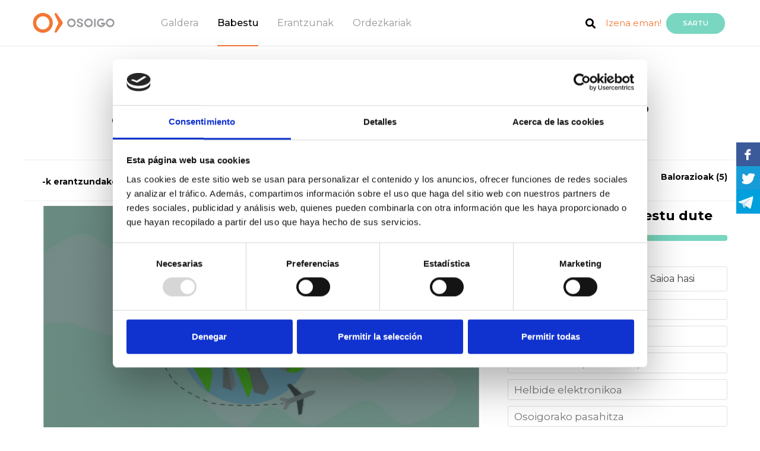

--- FILE ---
content_type: text/html; charset=UTF-8
request_url: https://www.osoigo.com/eu/airhopping-interrail-en-avion-gratuito-para-mas-jovenes.html?l=register
body_size: 14394
content:
<!doctype html>
<html lang="es">
    <head>        <meta charset="utf-8">
        <meta name="viewport" content="width=device-width, initial-scale=1, shrink-to-fit=no">
        <meta name="title" content="¿Interrail en avión gratuito para más jóvenes? - Osoigo.com">
        <meta name="description" content="Airhopping-k galdera hau egin du: ¿Interrail en avión gratuito para más jóvenes? Ezagutu galderaren jarraipena Osoigo.com-n.">
        <title>¿Interrail en avión gratuito para más jóvenes? - Osoigo.com</title>

        <link rel="icon" href="https://www.osoigo.com/html/osoigo30/favicon.ico">            <link href="https://fonts.googleapis.com/css?family=Montserrat:300,400,500,600,700" rel="stylesheet" type="text/css">
            <link href="https://fonts.googleapis.com/css?family=Open+Sans" rel="stylesheet">
            <link href='https://fonts.googleapis.com/css?family=Lato:300,400,700,800,900,300italic,400italic,700italic' rel='stylesheet' type='text/css'>                <link href="https://www.osoigo.com/html/osoigo30/assets/dist/externals.min.css?v=v4.2-3" rel="stylesheet" media="all">
                <link href="https://www.osoigo.com/html/osoigo30/assets/dist/styles.min.css?v=v4.2-3" rel="stylesheet" media="all">
    <style type="text/css">
        @media only screen and (max-width: 578px) {
            #switch_profile {
                display: none !important
            }

            #toTop {
                bottom: 60px;
            }
        }
    </style>        <script src="https://www.osoigo.com/html/osoigo30/assets/node_modules/jquery/dist/jquery.min.js"></script>
        <script src="https://www.osoigo.com/html/osoigo30/assets/node_modules/bootstrap/dist/js/bootstrap.bundle.min.js"></script>        <link rel="stylesheet" href="https://www.osoigo.com/html/osoigo30/assets/node_modules/@fortawesome/fontawesome-free/css/all.css">
    <!-- Facebook -->
    <meta property="fb:app_id" content="297903827038933">
    <meta property="og:type" content="article">    <meta property="og:title" content="Galdera babestu" />    <meta property="og:description" content="¿Interrail en avión gratuito para más jóvenes? - Osoigo.com" />
    <meta property="og:url" content="https://www.osoigo.com/eu/airhopping-interrail-en-avion-gratuito-para-mas-jovenes.html" />        <meta property="og:image" content="https://www.osoigo.com/script/thumb.php?photo=destinos2.jpg&amp;width=300&amp;height=300&amp;crop=0&amp;type=photo&amp;position=MM" />    <meta property="og:image:type" content="image/jpeg" />
    <meta property="og:image:width" content="300" />
    <meta property="og:image:height" content="300" />
    <meta property="og:site_name" content="Osoigo" />
    <!-- Twitter -->
    <meta name="twitter:card" content="summary">
    <meta name="twitter:site" content="@osoigocom">
    <meta name="twitter:title" content="¿Interrail en avión gratuito para más jóvenes? - Osoigo.com">
    <meta name="twitter:description" content="Tras la reciente publicación dentro de la iniciativa #DiscoverEU de las 1.364 plazas asignadas a jóvenes españoles para descubrir Europa de forma gratuita con un pase de interrail, desde Airhopping">        <meta name="twitter:image" content="https://www.osoigo.com/script/thumb.php?photo=destinos2.jpg&amp;width=300&amp;height=300&amp;crop=0&amp;type=photo&amp;position=MM">    </head>
    <body class=" apoya">
        <!-- Google Tag Manager (noscript) -->
        <noscript><iframe src="https://www.googletagmanager.com/ns.html?id=GTM-TF5W27Q"
        height="0" width="0" style="display:none;visibility:hidden"></iframe></noscript>
        <!-- End Google Tag Manager (noscript) --><header class="fixed-top border-bottom bgc0" role="banner">

        <div class="container-fluid">
            <div class="row justify-content-between">

                <div class="col-auto menubars navbar oculto">
                    <a href="#" id="menudesp">
                        <img src="https://www.osoigo.com/html/osoigo30/assets/img/menu_burger.svg">
                    </a>
                </div>

                <div class="col-auto col-lg-7">

                    <nav id="nav" class="navbar" role="navigation">
                        <a href="https://www.osoigo.com">
                            <figure>                                    <img src="https://www.osoigo.com/html/osoigo30/assets/img/osoigo.png" alt="Osoigo">                            </figure>
                        </a>
                        <ul class="menu nav">
                            <li class="nav-link"><a href="https://www.osoigo.com/eu/galdetu.html" class="c4">Galdera</a></li>
                            <li class="nav-link"><a href="https://www.osoigo.com/eu/bultzatu.html" class="c4 activo">Babestu</a></li>
                            <li class="nav-link"><a href="https://www.osoigo.com/eu/erantzunak.html" class="c4">Erantzunak</a></li>
                            <li class="nav-link"><a href="https://www.osoigo.com/eu/entzuten-zaituzte.html" class="c4">Ordezkariak</a></li>
                        </ul>
                    </nav>
                </div>
                
                <div id="menaux" class="col-auto col-lg-4 navbar">
                    <ul class="nav float-right align-items-center">                        <li class="nav-link ma3">
                            <a href="https://www.osoigo.com/eu/bilatu.html"><span class="fa fa-search c0 fs18">&nbsp;</span></a>
                        </li>
                        <li class="nav-link ma4">
                            <a href="https://www.osoigo.com/eu/izeneman.html" class="c6">Izena eman!</a>
                        </li>
                        <li class="nav-link ma5">
                            <a href="https://www.osoigo.com/eu/sartu.html" rel="nofollow" class="btn btn-info br1 bgc1 c1 fs12 fw600 text-uppercase">Sartu</a>
                        </li>
                        <li class="nav-link ma7 miosoigo-head">
                            <a href="https://www.osoigo.com/eu/nireosoigo.html">
                                <i class="fas fa-map-marker-alt"></i>                                    
                            </a>
                            <span class="rectangle d-none"></span>
                        </li>
                        <li class="nav-link ma6 logged">
                            <a href="https://www.osoigo.com/eu/panela.html" class="">
                                <img src="https://www.osoigo.com/html/osoigo30/assets/img/ic_usuario.png">
                                <span class="badge badge-light">0</span>
                            </a>
                        </li>
                        <li class="ma8 ml-2 menLang">
                            <a href="#" class="dropdown-toggle" id="langDropdown" data-toggle="dropdown" aria-haspopup="true" aria-expanded="false">eu
                            </a>
                            <div class="dropdown-menu" aria-labelledby="langDropdown">                                    <a href="https://www.osoigo.com/es/airhopping-interrail-en-avion-gratuito-para-mas-jovenes.html" class="dropdown-item">Castellano
                                    </a>                                    <a href="https://www.osoigo.com/eu/airhopping-interrail-en-avion-gratuito-para-mas-jovenes.html" class="dropdown-itemactive">Euskara
                                    </a>                            </div>
                        </li>
                    </ul>
                </div>

            </div>

            <div id="menures" class="bgc0 border-top oculto">

                <a href="#" class="close" id="menudespres"><i class="fas fa-times"></i></a>

                <div class="mrsup py-5 pl-3 bg-grey">

                    <div class="container-fluid">

                        <ul class="mrp nav flex-column">
                            <li class="nav-item my-1">
                                <a href="https://www.osoigo.com/eu/bultzatu/galderak.html" class="d-inline-block fs24 fw600 c2">Galderak</a>
                            </li>
                            <li class="nav-item my-1">
                                <a href="https://www.osoigo.com/eu/erantzunak.html" class="d-inline-block fs24 fw600 c2">Erantzunak</a>
                            </li>
                            <li class="nav-item my-1">
                                <a href="https://www.osoigo.com/eu/bultzatu/debates.html" class="d-inline-block fs24 fw600 c2">Agoral</a> <sup class="px-2 br2 bgc2 ttc fs10 c1">Zuzenean</sup>
                            </li>
                            <li class="nav-item my-1">
                                <a href="https://www.osoigo.com/eu/bultzatu/inkestak.html" class="d-inline-block fs24 fw600 c2">Inkestak</a>
                            </li>
                        </ul>

                    </div>

                </div>

                <div class="container-fluid">
                    <div class="titsub pt-5 pb-3 pl-5 mb-2">
                        <p class="m-0 text-uppercase fw300 fs14">Entzuten dizute</p>
                    </div>
                </div>

                <div class="border-bottom">
                    <div class="container-fluid">
                        <div class="tee row align-items-center justify-content-between ml-2 pl-4">
                            <p class="col-auto m-0 align-items-center"><img src="https://www.osoigo.com/html/osoigo30/assets/img/ic_politicos.png" class="mr-2 py-2" alt="Pol&iacute;ticos"> <a href="https://www.osoigo.com/eu/entzuten-zaituzte/politikariak.html" class="fs18 fw600 c0">Politikariak</a> </p>
                            <p class="col-auto m-0 fs10 fw500 c3 mr-3">(456)</p>
                        </div>
                    </div>
                </div>

                <div class="pb-2">
                    <div class="container-fluid">
                        <div class="tee row align-items-center justify-content-between ml-2 pl-4">
                            <p class="col-auto m-0"><img src="https://www.osoigo.com/html/osoigo30/assets/img/ic_asociaciones.png" class="mr-2 py-2" alt="Asociaciones"> <a href="https://www.osoigo.com/eu/entzuten-zaituzte/elkartek.html" class="fs18 fw600 c0">Asoziazioak</a> </p>
                            <p class="col-auto m-0 fs10 fw500 c3 mr-3">(2226)</p>
                        </div>
                    </div>
                </div>

                <div class="botonera row align-items-end">
                    <div class="btn1 col p-0">
                        <a href="https://www.osoigo.com/eu/galdetu.html" class="d-block py-4 bgc2 c1 fs14 text-uppercase text-center tdn" >Bidali zure galdera!</a>
                    </div>
                    <div class="btn2 col p-0">
                        <a href="https://www.osoigo.com/eu/bultzatu.html" class="d-block py-4 bgc1 c1 fs14 text-uppercase text-center tdn">Babestu</a>
                    </div>
                </div>

                <div class="participa">
                    <div class="container-fluid">
                        <div class="titsub pt-5 pb-3 pl-5 mb-2">
                            <p class="m-0 text-uppercase fw300 fs14">¡PARTICIPA!</p>
                        </div>
                    </div>

                    <div class="mrsup pt-2 pl-3 bg-grey">

                        <div class="container-fluid">
                            <ul class="mrp nav flex-column">
                                <li class="nav-item my-1">
                                    <a href="https://www.osoigo.com/eu/sartu.html" class="d-inline-block fs24 fw600 c2">Saioa hasi</a>
                                </li>
                                <li class="nav-item my-1">
                                    <a href="https://www.osoigo.com/eu/izeneman.html" class="d-inline-block fs24 fw600 c2">Crear cuenta</a>
                                </li>
                            </ul>
                        </div>
                    </div>
                </div>

            </div>

            <div id="menucomp" class="oculto">

                <div class="container-fluid">

                    <div class="row align-items-center justify-content-between">

                        <ul class="mcp nav col-auto flex-column pl-4">
                            <li class="nav-item mb-4">
                                <a href="#" class="d-block fw600 fs14 c2 align-items-center twitter" target="_blank"><span class="fab fa-twitter d-inline-block br4 fs32 bgc10 c1">&nbsp;</span> <span class="d-inline-block pl-2">Twitter</span></a>
                            </li>
                            <li class="nav-item mb-4">
                                <a href="#" class="d-block fw600 fs14 c2 align-items-center facebook" target="_blank"><span class="fab fa-facebook-square d-inline-block br4 fs32 bgc11 c1">&nbsp;</span> <span class="d-inline-block pl-2">Facebook</span></a>
                            </li>
                            <li class="nav-item mb-4">
                                <a href="#" class="d-block fw600 fs14 c2 align-items-center whatsapp" target="_blank"><span class="fab fa-whatsapp d-inline-block br4 fs32 bgc13 c1">&nbsp;</span> <span class="d-inline-block pl-2">Whatsapp</span></a>
                            </li>
                            <li class="nav-item">
                                <a href="#" class="d-block fw600 fs14 c2 align-items-center telegram" target="_blank"><span class="fab fa-telegram-plane d-inline-block br4 fs32 bgc10 c1">&nbsp;</span> <span class="d-inline-block pl-2">Telegram</span></a>
                            </li>
                        </ul>

                        <p class="mcbc col-auto fs14"><a href="#" id="menucompc"><span class="fa fa-times d-inline-block br3 fs21 bgc2 c1">&nbsp;</span></a></p>

                    </div>

                </div>

            </div>

            <div id="menlogged" class="desplegable_out desplegable_out_politikoa">
                <div class="desplegable">

                    <a href="#" class="fila mperfil">
                        <p class="title">Profila ikusi</p>
                        <i class="far fa-user"></i>
                        <div class="clearfix"></div>
                    </a>

                    <a href="https://www.osoigo.com/eu/panela.html" class="fila mpanel">
                        <p class="title">Kontrol panela</p>
                        <i class="fas fa-cogs"></i>
                        <div class="clearfix"></div>
                    </a>

                    <a href="https://www.osoigo.com/eu/nireosoigo.html" class="fila mmiosoigo">
                        <p class="title">Nire Osoigo</p>
                        <i class="fas fa-map-marker-alt"></i>
                        <div class="clearfix"></div>
                    </a>

                    <a href="https://www.osoigo.com/eu/amaitusaioa.html" class="fila mlogout">
                        <p class="title">Saioa itxi</p>
                        <i class="fas fa-sign-out-alt"></i>
                        <div class="clearfix"></div>
                    </a>

                </div>
                <div class="cierre"></div>
            </div>

            <div id="menpanel">
                <a href="#" class="close"><i class="fas fa-times"></i></a>
                <div class="py-4 px-4 primary">
                    <nav>
                        <a href="https://www.osoigo.com/eu/panela.html" class="">Actividad</a>
                        <a href="https://www.osoigo.com/eu/panela.html?section=mi-perfil" class="">Mi Perfil</a>
                        <a href="https://www.osoigo.com/eu/panela.html?section=questions" class="">Galderak</a>
                        <a href="https://www.osoigo.com/eu/panela.html?section=my-answers" class="">Mis respuestas</a>
                        <a href="https://www.osoigo.com/eu/panela.html?section=valorations" class="">Balorazioak</a>
                        <a href="https://www.osoigo.com/eu/panela.html?section=surveys" class="">Inkestak</a>
                    </nav>
                </div>
                <div class="py-3 px-4 secondary">
                    <span class="text-uppercase d-block mb-2 ml-2">Mi perfil</span><nav class="edit-menu">
    <a href="https://www.osoigo.com/eu/panela.html?section=mi-perfil&edit=personal" data-target="personal" class=" p-2 d-block">
        <i class="far fa-user"></i>Datu pertsonalak            <i class="fas fa-angle-right d-none d-md-block"></i>
            <i class="far fa-edit d-block d-md-none"></i>    </a>
    <a href="https://www.osoigo.com/eu/panela.html?section=mi-perfil&edit=access" data-target="access" class=" p-2 d-block">
        <i class="fas fa-lock"></i>Datos Acceso            <i class="far fa-edit"></i>    </a>
    <a href="https://www.osoigo.com/eu/panela.html?section=mi-perfil&edit=notifications" data-target="notifications" class=" p-2 d-block">
        <i class="fas fa-bullhorn"></i>Jakinarazpenak            <i class="far fa-edit"></i>    </a>
    <a href="https://www.osoigo.com/eu/panela.html?section=mi-perfil&edit=export" data-target="personal" class=" p-2 d-block">
        <i class="fas fa-cloud-download-alt"></i>Datuak esportatu            <i class="far fa-edit"></i>    </a>
    <a href="https://www.osoigo.com/eu/panela.html?section=mi-perfil&edit=lang" data-target="personal" class=" p-2 d-block">
        <i class="far fa-flag"></i>Hizkuntza            <i class="far fa-edit"></i>    </a>    <a href="https://www.osoigo.com/eu/panela.html?section=mi-perfil&edit=delete" data-target="personal" class=" p-2 d-block">
        <i class="fas fa-user-times"></i>Kontua ezabatu    </a>
</nav>
                </div>
                <a href="https://www.osoigo.com/eu/amaitusaioa.html" class="btn btn-logout w-100 d-block text-center text-uppercase py-3 px-0">Saioa itxi</a>
            </div>
        </div>

</header>

        <main role="main"><div class="alert alert-info p3 m-0 m-md-3" id="telephoneVerificationNew" style="display: none;">
    <p><strong>Introduzca un teléfono</strong></p>
    <p>Por favor, introduce tu teléfono para verificar que todos tus datos son correctos mediante <a href="https://www.osoigo.com/eu/telephoneVerification?a=change" rel="nofollow">este enlace</a></p>
</div>
<div class="alert alert-info p3 m-0 m-md-3" id="telephoneVerificationCheck" style="display: none;">
    <p><strong>Verifique el teléfono</strong></p>
    <p>Por favor, verifique su teléfono visitando <a href="https://www.osoigo.com/eu/telephoneVerification?a=start" rel="nofollow">este enlace</a></p>
</div><div class="alert alert-info p3 m-0 m-md-3" id="emailVerificationCheck" style="display: none;">
    <p><strong>Verifique su correo electrónico</strong></p>
    <p>Por favor, verifique su correo electrónico visitando <a href="https://www.osoigo.com/eu/emailVerification" rel="nofollow">este enlace</a></p>
</div>
<div id="message" class="container-fluid" style="display: none;">
    <div class="row">
        <div class="col-12">
            <div class="alert rounded mt-3 mx-3" role="alert">
                <p></p>
                <p></p>
            </div>
        </div>
    </div>
</div>

    <section id="question" data-question-id="22286">
        <div class="container-fluid">
            <div class="row mt-md-4 mb-md-5">
                <div class="col-12 text-center">                    <h2>Pregunta para&nbsp;Europarlamento                    </h2>                    <h1>¿Interrail en avión gratuito para más jóvenes?</h1>
                </div>
            </div>

            <div id="notifications-bar" class="row mb-2 mb-mt-4">                    <div id="answers-bar" class="col-12 col-md-6 text-center text-md-left py-3">                                    <div class="party-politicians clearfix pl-3">
                                        <span class="d-block float-left mt-1 mr-3">-k erantzundakoa</span>                                <div class="politician" style="background-image: url('https://www.osoigo.com/script/thumb.php?photo=Maite.jpg&amp;width=40&amp;height=40&amp;crop=0&amp;type=photo&amp;position=MM')" data-toggle="tooltip" data-placement="top" title="Maite Pagazaurtundúa">
                                    <a href="https://www.osoigo.com/eu/maite-pagazaurtundua-interrail-en-avion-gratuito-para-mas-jovenes.html">&nbsp;</a>
                                </div>                                <div class="politician" style="background-image: url('https://www.osoigo.com/script/thumb.php?photo=izaskun bilbao.jpeg&amp;width=40&amp;height=40&amp;crop=0&amp;type=photo&amp;position=MM')" data-toggle="tooltip" data-placement="top" title="Izaskun Bilbao">
                                    <a href="https://www.osoigo.com/eu/izaskun-bilbao-interrail-en-avion-gratuito-para-mas-jovenes.html">&nbsp;</a>
                                </div>                                <div class="politician" style="background-image: url('https://www.osoigo.com/script/thumb.php?photo=Sin título-2.jpg&amp;width=40&amp;height=40&amp;crop=0&amp;type=photo&amp;position=MM')" data-toggle="tooltip" data-placement="top" title="Xabier Benito Ziluaga">
                                    <a href="https://www.osoigo.com/eu/xabier-benito-ziluaga-interrail-en-avion-gratuito-para-mas-jovenes.html">&nbsp;</a>
                                </div>                                </div>                    </div>                <div id="comments-bar" class="col-12 col-md-6 text-center text-md-right py-3">
                    <a href="#comments" class="view-valorations">
                        <span class="hot">
                            <img src="https://www.osoigo.com/html/osoigo30/assets/img/flame.svg" class="mr-2">Oso baloratua                        </span>
                        <span class="normal">Balorazioak                        </span>
                        <span class="count">(X)</span>
                    </a>
                    <a href="#comments" class="btn valorar px-4 bgc1 c1 fs14 text-uppercase ml-2">Baloratu                    </a>
                </div>
            </div>

            <div class="row">
                <div class="col-12 col-md-8">                    <div id="pushes-top" class="d-block d-md-none mb-3"><span>1194 pertsonak babestu dute</span>                        <div class="py-3 pushes-progress">
                            <div class="progress mb-2">
                                <div class="progress-bar" role="progressbar" style="width:100%" aria-valuenow="50" aria-valuemin="0" aria-valuemax="100"></div>
                            </div><span>1194 </span> Babes                        </div>
                        <div class="loading text-center pt-5">
                            <i class="fa fa-spinner fa-pulse fa-3x fa-fw"></i>
                        </div>
                    </div>                        <img src="https://www.osoigo.com/script/thumb.php?photo=destinos2.jpg&amp;width=300&amp;height=300&amp;crop=0&amp;type=photo&amp;position=MM" class="d-none" />
                        <img src="https://www.osoigo.com/script/thumb.php?photo=destinos2.jpg&amp;width=800&amp;height=400&amp;crop=0&amp;type=photo&amp;position=MM" class="img-fluid" />
                    <div class="for my-4">                        <a href="https://www.osoigo.com/eu/erakundeak/airhopping.html"><img src="https://www.osoigo.com/script/thumb.php?photo=Airhopping_main_square_iso.png&width=50&height=50&crop=1&type=photo&position=MM" class="" alt="Airhopping" width="100%">
                        </a>Pregunta de&nbsp;<a href="https://www.osoigo.com/eu/erakundeak/airhopping.html"><strong>Airhopping</strong></a>                    </div>
                    <div class="clearfix"></div>
                    
                    <hr>

                    <div class="explanation"><p>Tras la reciente publicación dentro de la iniciativa #DiscoverEU de las 1.364 plazas asignadas a jóvenes españoles para descubrir Europa de forma gratuita con un pase de interrail, desde Airhopping tenemos un reto para la Comisión Europea.</p>

<p>Habéis recibido más de&nbsp;<strong>11.000 solicitudes</strong>&nbsp;de jóvenes de nuestro país, y ahora,&nbsp;<strong>la inmensa mayoría se ha quedado sin su pase</strong>. Cuando en realidad, esta experiencia podrían haberla obtenido muchos más sin necesidad de aumentar el presupuesto.</p>

<p>El presupuesto actual destinado a esta iniciativa permitirá este verano viajar a 1.364 jóvenes de 18 años en España.<strong>&nbsp;La situación nos parece indignante</strong>. Con Airhopping las cosas serían muy distintas. Si se hubiese realizado un estudio de todas las opciones posibles de ejecución de la iniciativa, teniendo en cuenta otros tipos de transporte además del típico interrail, se habría llegado a una conclusión clara: el método más económico y más cómodo para estos viajes por Europa sería el avión, y la herramienta para encontrar y conseguir las rutas más económicas es Airhopping.</p>

<p>De este modo,&nbsp;<strong>con el presupuesto actual de 255 euros por persona se conseguiría llevar de viaje no a 1 sino a 2 jóvenes europeos</strong>, duplicando de forma sencilla el número de personas beneficiadas por esta iniciativa, permitiendo que muchos más jóvenes puedan descubrir la cultura europea de nuestro continente. Además, en vistas a la ampliación de presupuesto programada por la Comisión Europea, el número total de viajeros podría verse incrementado aún más. Y todo ello&nbsp;<strong>eliminando los costes extra&nbsp;</strong>que el viajero de interrail debe asumir y no cubre esta iniciativa, como reservas de trenes.</p>

<p><strong>Desde Airhopping nos comprometemos a conseguir que, manteniendo este presupuesto, sean el doble los jóvenes que puedan disfrutar la experiencia</strong>. Y si no lo conseguimos, regalaremos directamente los pases que no queden cubiertos hasta duplicar los viajeros.</p>

<p>&nbsp;</p>

<p>Lo dejamos en vuestras manos.</p>

<p>&nbsp;</p>

<p>Atentamente,</p>

<p>Airhopping</p>

                    </div>
                </div>
                <div class="col-12 col-md-4">
                    <div id="pushes" class="d-none d-md-block"><span>1194 pertsonak babestu dute</span>                        <div class="py-3 pushes-progress">
                            <div class="progress mb-2">
                                <div class="progress-bar" role="progressbar" style="width:100%" aria-valuenow="50" aria-valuemin="0" aria-valuemax="100"></div>
                            </div><span>1194 </span> Babes                        </div>
                    </div>
                    <div id="push"><div id="caja-apoyar"class="ajax">        <div id="pushed">            <a href="https://www.facebook.com/sharer.php?u=https%3A%2F%2Fwww.osoigo.com%2Feu%2Ft%2Fq%2F22286" target="blank" class="btn btn-share facebook rad-3 w-100">
                <i class="fab fa-facebook-f"></i>
                &nbsp;Facebook-en partekatu            </a>        </div> 
        <div id="unpushed-logged">
            <a href="https://www.osoigo.com/push?q=22286" class="btn btn-apoyar facebook rad-3 w-100">BABESTU</a>
            <div id="facebookShare" class="compartir-1"style="display:none";> 
                <input type="checkbox" name="facebook" id="facebook1" value="1"> 
                <label for="facebook1"><i class="fab fa-facebook-square"></i>&nbsp;Babesa Facebooken saretu</label>
            </div> 
        </div> 
        <div id="unpushed-unlogged">
            <div class="container-fluid mb-2 iniciar">
                <div class="row">
                    <a href="https://www.osoigo.com/eu/airhopping-interrail-en-avion-gratuito-para-mas-jovenes.html?l=register" class="iniciar_sesion nuevo col-6 selected">Profil berria</a>
                    <a href="https://www.osoigo.com/eu/airhopping-interrail-en-avion-gratuito-para-mas-jovenes.html?l=login"class="iniciar_sesion inic col-6">Saioa hasi</a>
                </div>
            </div>

            <form id="push_register" action="https://www.osoigo.com/push?q=22286" method="post">

                <input type="text" name="first_name" id="first_name" placeholder="Izena" required="">
                <input type="text" name="last_name" id="last_name" placeholder="Abizena" required="">                    <input type="text" name="postal_code" id="postal_code" placeholder="Posta-kodea (09001 adb)" pattern="[0-9]{5}" data-inputmask="'mask' : 'º{5}'" required="">                <input type="email" name="email" id="email" placeholder="Helbide elektronikoa" pattern="[a-z0-9._%+-]+@[a-z0-9.-]+\.[a-z]{2,4}$" required="">
                <input type="password" name="password" id="password" placeholder="Osoigorako pasahitza" required="">
                <div class="conditions border border-left-0 border-right-0 my-2 py-2" data-privacy-id="1">
                </div>

                <input type="hidden" name="redirect" id="redirect" value="">
                <button type="submit" class="btn btn-apoyar boton_login btn_registro w-100">Izen eman eta Babestu</button>
            </form>

            <form id="push_login" action="https://www.osoigo.com/eu/sartu.html" method="post"style="display:none;">
                <input type="email" name="email" id="email" placeholder="@e-mail" required="">
                <input type="password" name="password" id="password" placeholder="pasahitza" required="">

                <div class="conditions" data-privacy-id="1">
                    <a href="https://www.osoigo.com/eu/berreskuratu-pasahitza.html">Nire pasahitza ahaztu dut</a>
                </div>

                <input type="hidden" name="q" id="q" value="22286">
                <input type="hidden" name="redirect" id="redirect" value="https://www.osoigo.com/push?q=22286">
                <input type="submit" class="btn btn-apoyar boton_login btn_logear w-100" value="Sartu eta Babestu">
            </form>
        </div></div>

<!-- APOYAR EN MOVIL, BOTON y POP-UP -->

<div class="pop-back pop-action">
    <div class="pop-front">
        <a href="#" class="close-pop"><i class="fas fa-times" aria-hidden="true"></i></a>
    </div>
</div>

<div class="apoyar-en-movil ajax">            <a href="whatsapp://send?text=%C2%BFInterrail%20en%20avi%C3%B3n%20gratuito%20para%20m%C3%A1s%20j%C3%B3venes%3F+https%3A%2F%2Fwww.osoigo.com%2Feu%2Ft%2Fq%2F22286" data-action="share/whatsapp/share" class="btn btn-share whatsapp rad-3 w-100" id="pushed-mobile"style="display:none">
                <i class="fab fa-whatsapp"></i>
                &nbsp;Whatsapp-en partekatu            </a> 
        <a href="https://www.osoigo.com/push?q=22286" class="btn btn-apoyar logged w-100" id="unpushed-logged-mobile"style="display:none">BABESTU</a>        <a href="#" class="btn btn-apoyar no-logged w-100" id="unpushed-unlogged-mobile">BABESTU</a>    <div class="loading text-center pt-5">
        <i class="fa fa-spinner fa-pulse fa-3x fa-fw"></i>
    </div>
</div>

<script type="text/javascript">
    $(document).ready(function(){
        $('.btn-apoyar.facebook').click(function(event){
            if ($('input[name=facebook]').is(':checked')) {
                $(this).attr('href', $(this).attr('href') + "&facebook=1");
            }
        })
    });
</script>
                    </div>
                    <div class="loading w-100 h-100 text-center pt-5">
                        <i class="fa fa-spinner fa-pulse fa-3x fa-fw"></i>
                    </div>
                </div>
            </div>                <div id="respuestas" class="pt-3">
                    <h3>Politikarien erantzunak</h3>
                    <div class="bloque row mt-4"><div class=" col-sm-4 mb-4 answer-block" data-answer-id="22289" id="answer22289">

    <div class="item border rounded">
        <div class="itemsup">
            <p class="cabitem m-0 p-3">
                <img src="https://www.osoigo.com/script/thumb.php?photo=Maite.jpg&width=60&height=60&crop=1&type=photo&position=TM" class="mx-2 rounded-circle align-middle" alt="Maite Pagazaurtundúa"> 
                <span class="fa fa-comillas rounded-circle bgc2 c1 fs24">&nbsp;</span>                <a href="https://www.osoigo.com/eu/p/maite-pagazaurtundua.html" class="fw500 fs14 c0 tdu">De&nbsp;Maite Pagazaurtundúa</a> 
            </p>
            <h3 class="m-0 pb-2 px-3 fs18 c0"><a href="https://www.osoigo.com/eu/maite-pagazaurtundua-interrail-en-avion-gratuito-para-mas-jovenes.html" class="c0">Interrail como manera de conocer el proyecto europeo</a></h3>            <p class="mb-0 px-3 pb-2 c4 fs12 fw500">A&nbsp;<a href="https://www.osoigo.com/eu/erakundeak/airhopping.html" class="underl c4 tdu">Airhopping</a></a></p>
        </div>
        <p class="infopreg pt-3 px-3 border-top fs12 c3 clearfix">
            <span class="fecha float-right"><span class="fa fa-calendar-o fs21 c6">&nbsp;</span> <span class="fw600">2018 Uzt. 06</span></span>            <span class="float-left"><span class="fw600">1194</span> babes</span>
        </p>
        <p class="itembtns mt-3 px-3 clearfix">            <a href="#" class="compartir float-left btn border rounded fs11 c4 text-uppercase" data-url="https://www.osoigo.com/eu/t/q/22289" data-text="Interrail%20como%20manera%20de%20conocer%20el%20proyecto%20europeo" rel="nofollow"><span class="fa fa-share-alt fs21">&nbsp;</span>Partekatu</a>
            <a href="https://www.osoigo.com/eu/maite-pagazaurtundua-interrail-en-avion-gratuito-para-mas-jovenes.html" class="valorar float-right btn px-4 bgc1 c1 fs14 text-uppercase">Baloratu</a>
        </p>
    </div>

</div>
<div class=" col-sm-4 mb-4 answer-block" data-answer-id="22287" id="answer22287">

    <div class="item border rounded">
        <div class="itemsup">
            <p class="cabitem m-0 p-3">
                <img src="https://www.osoigo.com/script/thumb.php?photo=izaskun bilbao.jpeg&width=60&height=60&crop=1&type=photo&position=TM" class="mx-2 rounded-circle align-middle" alt="Izaskun Bilbao"> 
                <span class="fa fa-comillas rounded-circle bgc2 c1 fs24">&nbsp;</span>                <a href="https://www.osoigo.com/eu/p/izaskun-bilbao.html" class="fw500 fs14 c0 tdu">De&nbsp;Izaskun Bilbao</a> 
            </p>
            <h3 class="m-0 pb-2 px-3 fs18 c0"><a href="https://www.osoigo.com/eu/izaskun-bilbao-interrail-en-avion-gratuito-para-mas-jovenes.html" class="c0">INTERESANTE, PARA PENSAR</a></h3>            <p class="mb-0 px-3 pb-2 c4 fs12 fw500">A&nbsp;<a href="https://www.osoigo.com/eu/erakundeak/airhopping.html" class="underl c4 tdu">Airhopping</a></a></p>
        </div>
        <p class="infopreg pt-3 px-3 border-top fs12 c3 clearfix">
            <span class="fecha float-right"><span class="fa fa-calendar-o fs21 c6">&nbsp;</span> <span class="fw600">2018 Uzt. 13</span></span>            <span class="float-left"><span class="fw600">1194</span> babes</span>
        </p>
        <p class="itembtns mt-3 px-3 clearfix">            <a href="#" class="compartir float-left btn border rounded fs11 c4 text-uppercase" data-url="https://www.osoigo.com/eu/t/q/22287" data-text="INTERESANTE%2C%20PARA%20PENSAR" rel="nofollow"><span class="fa fa-share-alt fs21">&nbsp;</span>Partekatu</a>
            <a href="https://www.osoigo.com/eu/izaskun-bilbao-interrail-en-avion-gratuito-para-mas-jovenes.html" class="valorar float-right btn px-4 bgc1 c1 fs14 text-uppercase">Baloratu</a>
        </p>
    </div>

</div>
<div class=" col-sm-4 mb-4 answer-block" data-answer-id="22291" id="answer22291">

    <div class="item border rounded">
        <div class="itemsup">
            <p class="cabitem m-0 p-3">
                <img src="https://www.osoigo.com/script/thumb.php?photo=Sin título-2.jpg&width=60&height=60&crop=1&type=photo&position=TM" class="mx-2 rounded-circle align-middle" alt="Xabier Benito Ziluaga"> 
                <span class="fa fa-comillas rounded-circle bgc2 c1 fs24">&nbsp;</span>                <a href="https://www.osoigo.com/eu/p/xabier-benito-ziluaga.html" class="fw500 fs14 c0 tdu">De&nbsp;Xabier Benito Ziluaga</a> 
            </p>
            <h3 class="m-0 pb-2 px-3 fs18 c0"><a href="https://www.osoigo.com/eu/xabier-benito-ziluaga-interrail-en-avion-gratuito-para-mas-jovenes.html" class="c0">En un contexto de crisis climática no podemos olvidar que el transporte aéreo es uno de los sectores más contaminantes</a></h3>            <p class="mb-0 px-3 pb-2 c4 fs12 fw500">A&nbsp;<a href="https://www.osoigo.com/eu/erakundeak/airhopping.html" class="underl c4 tdu">Airhopping</a></a></p>
        </div>
        <p class="infopreg pt-3 px-3 border-top fs12 c3 clearfix">
            <span class="fecha float-right"><span class="fa fa-calendar-o fs21 c6">&nbsp;</span> <span class="fw600">2020 Mar. 11</span></span>            <span class="float-left"><span class="fw600">1194</span> babes</span>
        </p>
        <p class="itembtns mt-3 px-3 clearfix">            <a href="#" class="compartir float-left btn border rounded fs11 c4 text-uppercase" data-url="https://www.osoigo.com/eu/t/q/22291" data-text="En%20un%20contexto%20de%20crisis%20clim%C3%A1tica%20no%20podemos%20olvidar%20que%20el%20transporte%20a%C3%A9reo%20es%20uno%20de%20los%20sectores%20m%C3%A1s%20contaminantes" rel="nofollow"><span class="fa fa-share-alt fs21">&nbsp;</span>Partekatu</a>
            <a href="https://www.osoigo.com/eu/xabier-benito-ziluaga-interrail-en-avion-gratuito-para-mas-jovenes.html" class="valorar float-right btn px-4 bgc1 c1 fs14 text-uppercase">Baloratu</a>
        </p>
    </div>

</div>
                    </div>
                </div>
            <div class="row">
                <div class="col-12"><div id="comments" class="balorazioak w-100 text-center p3 mt-4">
    <i class="fas fa-spinner fa-pulse fa-3x fa-fw my-3"></i>
</div>
<script type="text/javascript">
    $(document).ready(function(){
        $('a.btn.valorar, .view-valorations, a.btn-valorar').each(function(){
            $(this).click(function(event){
                event.preventDefault();
                var offset = $($(this).attr('href')).offset();
                $('body,html').animate({
                    scrollTop: offset.top - $('header').height() - 40
                }, 800);
            });
        });
        
        // Atzeratu iruzkin karga
        setTimeout(function(){
            $.ajax({
                type: "GET",
                dataType: "json",
                url: url + "/comments",
                data: {
                    "id":22286,
                    "type": "question",
                    "url": "https://www.osoigo.com/eu/airhopping-interrail-en-avion-gratuito-para-mas-jovenes.html",
                }
            })
            .done(function(data){
                // Iruzkin kopurua barran eguneratu
                if ($(".view-valorations").length > 0 && data.count > 0) {
                    $(".view-valorations .count").html("(" + data.count + ")").show();
                    if (data.count >= 50) {
                        $(".view-valorations .hot").show();
                    } else {
                        $(".view-valorations .normal").show();
                    }
                }
                
                // Galderetan balorazioak badaude, valorar botoia ez erakutsi
                if ($("#question .btn.valorar").length > 0 && data.count > 0) {
                    $("#question .btn.valorar").hide();
                }

                // Iruzkinak erakutsi
                $("#comments").replaceWith(data.html);

                // Erakutsi karaktere kontagailua
                if (jQuery().textcounter){
                    $('#comments input.counter').each(function(){
                        textcounter($(this));
                    });
                }

                // Iruzkin baterako 'anchor' zehaztuta dago?
                var url = window.location.href;
                if (url.indexOf("#") != -1) {
                    var id = url.substring(url.indexOf("#"));
                    $('body,html').animate({scrollTop: $(id).offset().top - $('header').height() - 150}, 800);
                }
            });
        }, 200);
    });
</script>
                </div>
            </div>

        </div>            <div class="politicians" id="incorporaciones">
                <div class="container-fluid">
                    <div class="row">
                        <div class="col-12 my-4 for"><span>Pregunta dirigida a:</span>&nbsp;Europarlamento                        </div>
                    </div>
                </div>

                <div class="destacado border-top">
                    <div class="container-fluid">

                        <div class="bloque row my-4">

                            <div class="carrusel w-100"><div class="col-sm">

    <div class="item border rounded">
        <a href="https://www.osoigo.com/eu/p/maite-pagazaurtundua.html" class="d-block t100 h100 c0 tdn">
            <img class="rounded-top" src="https://www.osoigo.com/script/thumb.php?photo=Maite.jpg&amp;width=260&amp;height=260&amp;crop=1&amp;type=photo&amp;position=MT" alt="Maite Pagazaurtundúa">
            <span class="d-block p-3">
                <span class="h3 m-0 pb-2 d-block fs16">Maite Pagazaurtundúa</span>
                <span class="d-block pb-2 fw500 fs12 c8">Eurodiputada de UPyD en la delegación de Ciudadanos</span>
            </span>
        </a>
    </div>

</div><div class="col-sm">

    <div class="item border rounded">
        <a href="https://www.osoigo.com/eu/p/izaskun-bilbao.html" class="d-block t100 h100 c0 tdn">
            <img class="rounded-top" src="https://www.osoigo.com/script/thumb.php?photo=izaskun bilbao.jpeg&amp;width=260&amp;height=260&amp;crop=1&amp;type=photo&amp;position=MT" alt="Izaskun Bilbao">
            <span class="d-block p-3">
                <span class="h3 m-0 pb-2 d-block fs16">Izaskun Bilbao</span>
                <span class="d-block pb-2 fw500 fs12 c8">Diputada en el Parlamento Europeo (EAJ/PNV)</span>
            </span>
        </a>
    </div>

</div><div class="col-sm">

    <div class="item border rounded">
        <a href="https://www.osoigo.com/eu/p/xabier-benito-ziluaga.html" class="d-block t100 h100 c0 tdn">
            <img class="rounded-top" src="https://www.osoigo.com/script/thumb.php?photo=Sin título-2.jpg&amp;width=260&amp;height=260&amp;crop=1&amp;type=photo&amp;position=MT" alt="Xabier Benito Ziluaga">
            <span class="d-block p-3">
                <span class="h3 m-0 pb-2 d-block fs16">Xabier Benito Ziluaga</span>
                <span class="d-block pb-2 fw500 fs12 c8">Apoderado en Juntas Generales de Bizkaia</span>
            </span>
        </a>
    </div>

</div><div class="col-sm">

    <div class="item border rounded">
        <a href="https://www.osoigo.com/eu/p/lola-sanchez-caldentey.html" class="d-block t100 h100 c0 tdn">
            <img class="rounded-top" src="https://www.osoigo.com/script/thumb.php?photo=Lola Sanchez.png&amp;width=260&amp;height=260&amp;crop=1&amp;type=photo&amp;position=MT" alt="Lola Sánchez Caldentey">
            <span class="d-block p-3">
                <span class="h3 m-0 pb-2 d-block fs16">Lola Sánchez Caldentey</span>
                <span class="d-block pb-2 fw500 fs12 c8">Eurodiputada de Podemos</span>
            </span>
        </a>
    </div>

</div><div class="col-sm">

    <div class="item border rounded">
        <a href="https://www.osoigo.com/eu/p/javi-lopez.html" class="d-block t100 h100 c0 tdn">
            <img class="rounded-top" src="https://www.osoigo.com/script/thumb.php?photo=Javi López.jpg&amp;width=260&amp;height=260&amp;crop=1&amp;type=photo&amp;position=MT" alt="Javi López">
            <span class="d-block p-3">
                <span class="h3 m-0 pb-2 d-block fs16">Javi López</span>
                <span class="d-block pb-2 fw500 fs12 c8">Miembro de la Comisión de Asuntos Exteriores del Parlamento Europeo (PSC)</span>
            </span>
        </a>
    </div>

</div><div class="col-sm">

    <div class="item border rounded">
        <a href="https://www.osoigo.com/eu/p/pablo-zalba.html" class="d-block t100 h100 c0 tdn">
            <img class="rounded-top" src="https://www.osoigo.com/script/thumb.php?photo=GWmvnQLg.jpg&amp;width=260&amp;height=260&amp;crop=1&amp;type=photo&amp;position=MT" alt="Pablo Zalba">
            <span class="d-block p-3">
                <span class="h3 m-0 pb-2 d-block fs16">Pablo Zalba</span>
                <span class="d-block pb-2 fw500 fs12 c8">Eurodiputado por el Partido Popular en el Parlamento Europeo</span>
            </span>
        </a>
    </div>

</div>
                            </div>

                        </div>

                    </div>
                </div>
            </div>
        <div class="share"><a href="share?url=https://www.osoigo.com/eu/t/q/22286&type=facebook" target="blank" class="facebook" rel="nofollow"></a>
<a href="share?url=https://www.osoigo.com/eu/t/q/22286&text=Airhopping: &quot;¿Interrail en avión gratuito para más jóvenes?&quot;&type=twitter" target="blank" class="twitter" rel="nofollow"></a>
<a href="share?url=https://www.osoigo.com/eu/t/q/22286&text=Airhopping: &quot;¿Interrail en avión gratuito para más jóvenes?&quot;&type=whatsapp" data-action="share/whatsapp/share" class="wasap" rel="nofollow"></a>
<a href="share?url=https://www.osoigo.com/eu/t/q/22286&text=Airhopping: &quot;¿Interrail en avión gratuito para más jóvenes?&quot;&type=telegram" class="telegram" rel="nofollow"></a>
        </div>

    </section>        </main><footer role="contentinfo" class="border-top border-secondary">

    <div class="piesup pt-5">

        <div class="container-fluid">

            <div class="bloque row">

                <p class="logopie col-sm-6 mb-3"><a href="#"><img src="https://www.osoigo.com/html/osoigo30/assets/img/osoigo.png" alt="Osoigo"></a></p>

                <p class="rrss col-sm-6 mb-3 pt-3 text-right">
                    <a href="https://twitter.com/osoigocom" class="bgc3" target="_blank"><span class="fab fa-twitter fs21 c1">&nbsp;</span></a> 
                    <a href="https://www.facebook.com/osoigo" class="bgc3" target="_blank"><span class="fab fa-facebook-square fs19 c1">&nbsp;</span></a> 
                    <a href="https://www.youtube.com/channel/UCxo0R1YmxRq7eorKE5jIMig" class="bgc3" target="_blank"><span class="fab fa-youtube-square fs31 c0 bgc0">&nbsp;</span></a> 
                    <a href="http://instagram.com/osoigo" class="bgc3" target="_blank"><span class="fab fa-instagram fs31 c0 bgc0">&nbsp;</span></a> 
                    <a href="https://www.linkedin.com/company/osoigo/" class="bgc3" target="_blank"><span class="fab fa-linkedin fs31 c0 bgc0">&nbsp;</span></a> 
                    <a href="https://web.telegram.org/#/im?p=c1202644546_16481139408057120921" class="bgc3" target="_blank"><span class="fab fa-telegram fs31 c0 bgc0">&nbsp;</span></a> 
                </p>

                <ul class="menupie col-sm-3 list-unstyled fs18 fw700 text-uppercase">
                    <li class="mb-3"><a href="https://www.osoigo.com/eu/galdetu.html" class="c0">Galdera</a></li>
                    <li class="mb-3"><a href="https://www.osoigo.com/eu/bultzatu.html" class="c0">Babestu</a></li>
                    <li class="mb-3"><a href="https://www.osoigo.com/eu/erantzunak.html" class="c0">Erantzunak</a></li>
                    <li class="mb-3"><a href="https://www.osoigo.com/eu/entzuten-zaituzte/politikariak.html" class="c0">Ordezkariak</a></li>
                    <li class="unete-inf mt-4 d-none"><a href="https://www.osoigo.com/eu/izeneman.html" class="fw700 c6 text-uppercase">Izena eman!</a></li>
                </ul>

                <div class="col-sm-9">
                    <ul class="menuinf list-unstyled row">
                        <li class="col-sm-4">
                            <strong class="fs18">Osoigo</strong>
                            <ul class="list-unstyled mt-4">
                                <li class="mb-2"><a href="https://blog.osoigo.com/" class="fw300 c0" target="_blank">Blog de Osoigo</a></li>
                                <li class="mb-2"><a href="/quienes-somos.html" class="fw300 c0">Quiénes somos</a></li>
                                <li class="mb-2"><a href="https://www.osoigo.com/eu/nola-funtzionatzen-du.html" class="fw300 c0">Gehiago jakin nahi?</a></li>
                                <li class="mb-2"><a href="https://www.osoigo.com/eu/nola-funtzionatzen-du.html?howSection=sponsors" class="fw300 c0">Organizaciones colaboradoras</a></li>
                                <li class="mb-2"><a href="https://www.osoigo.com/eu/erabiltze-araudia.html" class="fw300 c0">Erabilera arauak</a></li>
                                <li class="mb-2"><a href="https://www.osoigo.com/eu/pribatutasun-politika.html" class="fw300 c0">Pribatutasun politika</a></li>
                                <li class="mb-2"><a href="https://www.osoigo.com/eu/cookie-politika.html" class="fw300 c0">Política de cookies</a></li>
                                <li class="mb-2"><a href="https://www.osoigo.com/api" class="fw300 c0">Erabili gure APIa</a></li>
                            </ul>
                        </li>
                        <li class="col-sm-4">
                            <strong class="fs18">Parte hartzaile modua aukeratu…</strong>
                            <ul class="list-unstyled mt-4">
                                <li class="mb-2"><a href="https://www.osoigo.com/eu/prozesua-politikaria-alta.html" class="fw300 c0">Politikaria</a></li>
                                <li class="mb-2"><a href="https://www.osoigo.com/eu/erakundeak/izenaeman.html" class="fw300 c0">Asoziazioa</a></li>
                                <li class="mb-2"><a href="https://www.osoigo.com/eu/izeneman.html" class="fw300 c0">Herritarra</a></li>
                            </ul>
                        </li>
                        <li class="col-sm-4">
                            <strong class="fs18">Parte hartu…</strong>
                            <ul class="list-unstyled mt-4">
                                <li class="mb-2"><a href="https://www.osoigo.com/eu/galdetu.html" class="fw300 c0">Galdera</a></li>
                                <li class="mb-2"><a href="https://www.osoigo.com/eu/erantzunak.html" class="fw300 c0">Erantzunak</a></li>
                                <li class="mb-2"><a href="https://www.osoigo.com/eu/panela.html?section=surveys&action=new" class="fw300 c0">Inkesta sortu</a></li>
                                <li class="mb-2"><a href="https://www.osoigo.com/eu/bultzatu/debates.html" class="fw300 c0" target="_blank">Debate digitalak</a></li>
                            </ul>
                        </li>
                    </ul>
                </div>

            </div>

        </div>

    </div>
    <div class="pieinf mt-5 clearfix border-top py-4">
        <div class="container px-lg-0">
            <div class="row">
                <div class="col-lg-6 px-lg-0 mb-2 mb-lg-0">
                    <img src="https://www.osoigo.com/html/osoigo30/assets/img/logo_FEDER_espanol.jpg" alt="Fondo Europeo de Desarrollo Regional" width="100px" class="mb-2">
                    <p class="fs14 mb-0" style="font-family: Arial sans-serif;">Fondo Europeo de Desarrollo Regional<br />
                    Una manera de hacer Europa</p>
                </div>
                <div class="col-lg-6 px-lg-0 d-flex align-items-center justify-content-center">
                    <p class="fs14 mb-0" style="font-family: Arial sans-serif;">
                        <i>
                        "OSOIGO S.L. en el marco del Programa ICEX NEXT, ha contado con el apoyo de ICEX y con la cofinanciación del fondo europeo FEDER. La finalidad de este apoyo es contribuir al desarrollo internacional de la empresa y de su entorno"
                        </i>
                    </p>
                </div>
            </div>
        </div>
    </div>
    <div class="pieinf py-5 border-top border-secondary clearfix">

        <div class="container-fluid">

            <div class="bloque row">

                <p class="col-sm-5 mb-0">
                    <a href="https://www.osoigo.com/eu/nola-funtzionatzen-du.html" class="fs14 c0">Nola funtzionatzen du Osoigok?</a>
                </p>

                <ul class="col-sm-7 mb-0 list-inline fs14 text-right">
                    <li class="list-inline-item"><a href="https://www.osoigo.com/eu/pribatutasun-politika.html" class="fw300 c0">Pribatutasun politika</a></li>
                    <li class="list-inline-item"><a href="https://www.osoigo.com/eu/panela.html?section=mi-perfil&edit=notifications" class="fw300 c0">Bajan eman</a></li>
                </ul>
                
            </div>

            <div class="bloqueo d-none">
                <p class="rrss-inf m-0 text-center">
                    <a href="https://twitter.com/osoigocom" class="bgc3" target="_blank"><span class="fab fa-twitter fs21 c1">&nbsp;</span></a> 
                    <a href="https://www.facebook.com/osoigo" class="bgc3 ml-2" target="_blank"><span class="fab fa-facebook-square fs19 c1">&nbsp;</span></a> 
                    <a href="https://www.youtube.com/channel/UCxo0R1YmxRq7eorKE5jIMig" class="bgc3 ml-2" target="_blank"><span class="fab fa-youtube-square fs19 c1">&nbsp;</span></a> 
                    <a href="http://instagram.com/osoigo" class="bgc3 ml-2" target="_blank"><span class="fab fa-instagram fs31 c0 bgc0">&nbsp;</span></a> 
                    <a href="https://www.linkedin.com/company/osoigo/" class="bgc3 ml-2" target="_blank"><span class="fab fa-linkedin fs31 c0 bgc0">&nbsp;</span></a> 
                    <a href="https://web.telegram.org/#/im?p=c1202644546_16481139408057120921" class="bgc3 ml-2" target="_blank"><span class="fab fa-telegram fs31 c0 bgc0">&nbsp;</span></a> 
                </p>
            </div>

        </div>

    </div>

</footer>
<div id="switch_profile" class="row justify-content-start position-fixed fixed-bottom bg-light" style="display:none;">
    <div id="switch_profile_select" class="col-auto m-x-0 p-0">            <select name="switch_profile" id="switch_profile_selector" class="switch_profile_ajax">

            </select>    </div>
    <div class="col-auto m-0 p-0">
        <button id="revert" type="button" class="btn btn-secondary">Hasierara</button>
    </div>
</div>
<div class="popup-generic pop-back-main">
    <div class="pop-window centered rad-3">
        <div class="title">
            <p class="text"></p>
            <p class="pop_close"><i class="fas fa-times"></i></p>
            <div class="clearfix"></div>
        </div>
        <div class="content">
            <p class="text"></p>
            <a href="#" class="btn btn-lg btn-block btn_asociaciones rad-3 centered aceptar btn-popup-link"></a>
            <a href="#" class="btn btn-lg btn-block btn_asociaciones rad-3 centered aceptar btn-popup-close" style="display:none;">itxi</a>
            </form>
        </div>
    </div>
</div>
<section id="promoted" class="pasos promoted" data-question-id="0">
    <div class="container-fluid">

        <div class="cpromoted py-5 rounded bgc0 text-center">

            <p class="btncerrar"><a href="#" class="c0 close-promoted"><span class="fa fa-times fs21">&nbsp;</a></p>
            <h1 class="mb-3 fs48 fw700">Apoya estas preguntas para conseguir mayor impacto</h1>

            <div style="position: relative;">

                <img class="w-100" src="">

                <div class="promoted-content"></div>

                <span class="loading"><i class="fa fa-spinner fa-pulse fa-3x fa-fw"></i></span>
            </div>

            <div class="row">
                <div class="col">
                    <a href="#" class="btn btn-dark w-100 promoted-jump">Jauzi egin</a>
                </div>
                <div class="col">
                    <a id= "apo_popup_btn" href="#" class="btn apoyar px-4 bgc2 c1 text-uppercase w-100 promoted-push">Babestu</a>
                </div>
            </div>

        </div>

    </div>
    <input type="hidden" name="promoted-pos" id="promoted-pos" value="0">
</section><section id="promotedPubli" class="pasos promoted" data-question-id="0">
    <div class="container-fluid">

        <div class="cpromoted py-5 rounded bgc0 text-center">

            <p class="btncerrar"><a href="#" class="c0 close-promoted"><span class="fa fa-times fs21">&nbsp;</a></p>
            <h1 class="mb-3 fs48 fw700">Partekatu nire izena eta zuzenbidea <span class=“name”>xx</span>-rekin</h1>

            <p>Doy mi consentimiento para compartir mi nombre y dirección electrónica con <span class="name">xx</span>, a fin de estar informado/a sobre esta campaña y otras. <a href="" target="_blank">Ver la política de privacidad de <span class="name">xx</span></a>.</p>

            <div class="row">
                <div class="col">
                    <a href="#" class="btn btn-dark w-100 promoted-no">Ez</a>
                </div>
                <div class="col">
                    <a href="#" class="btn apoyar px-4 bgc2 c1 text-uppercase w-100 promoted-yes">Bai</a>
                </div>
            </div>

        </div>

    </div>
</section><section id="promotedPromo" class="pasos promoted" data-question-id="0">
    <div class="container-fluid">

        <div class="cpromoted py-5 rounded bgc0 text-center">

            <p class="btncerrar"><a href="#" class="c0 close-promoted"><span class="fa fa-times fs21">&nbsp;</a></p>

            <div style="position: relative;">

                <img class="w-100" src="" class="float-right">

                <div class="promoted-content mt-1"></div>

                <span class="loading"><i class="fa fa-spinner fa-pulse fa-3x fa-fw"></i></span>
            </div>

            <div class="row">
                <div class="col">
                    <a href="#" class="btn btn-dark w-100 promoted-left"></a>
                </div>
                <div class="col">
                    <a href="#" class="btn apoyar px-4 bgc2 c1 text-uppercase w-100 promoted-right"></a>
                </div>
            </div>

        </div>

    </div>
    <input type="hidden" name="promo" id="promo" value="0">
</section>


<script type="text/javascript">
    $(document).ready(function(){
        $('.close-promoted').click(function(event){
            event.preventDefault();
            $('#promoted, #promotedPubli, #promotedPromo').fadeOut();
        });
        $('.promoted-jump').click(function(event){
            event.preventDefault();
            var pos = parseInt($('#promoted-pos').val());
            var question = parseInt($('#promoted').data("question-id"));
            promoted(pos, question, -1);
        });
        $('.promoted-push').click(function(event){
            event.preventDefault();
            var a = $(this);
            var text = a.html();
            a.html('<i class="fa fa-spinner fa-pulse fa-3x fa-fw"></i>');

            $.ajax({
                type: "GET",
                dataType: "json",
                url: url + "/push",
                data: {
                    q: $('#promoted').data("question-id"),
                    ajax: 1,
                    promoted: 1,
                }
            })
            .done(function(data){
                if (data.result == 1) {
                    a.html('<i class="far fa-check-circle"></i>');
                    a.removeClass('bgc2').addClass('btn-success');
                    setTimeout(function(){
                        a.html(text);
                        a.addClass('bgc2').removeClass('btn-success');
                        $('.promoted-jump').click();
                    }, 1500);
                } else {
                    popup(data.title, data.message);
                }
            });
        });

        // Promoted Publi
        $('.promoted-no').click(function(event){
            event.preventDefault();
            $('.close-promoted').click();
            // Promoted bide normalari deitu
            var question = $('#promotedPubli').data("question-id");
            promoted(0, question, -1);
        });

        $('.promoted-yes').click(function(event){
            event.preventDefault();
            var a = $(this);
            var text = a.html();
            a.html('<i class="fa fa-spinner fa-pulse fa-3x fa-fw"></i>');

            $.ajax({
                type: "GET",
                dataType: "json",
                url: url + "/promoted",
                data: {
                    q: $('#promotedPubli').data("question-id"),
                }
            })
            .done(function(data){
                if (data.result == 1) {
                    a.html('<i class="far fa-check-circle"></i>');
                    a.removeClass('bgc2').addClass('btn-success');
                    setTimeout(function(){
                        $('.close-promoted').click();
                        // Promoted bide normalari deitu
                        promoted(0, $('#promotedPubli').data("question-id"), -1);
                    }, 1500);
                } else {
                    popup(data.title, data.message);
                }
            });
        });

        // Promoted Promo
        $('.promoted-left, .promoted-right').click(function(){
            event.preventDefault();

            var promo = $('#promotedPromo #promo').val();
            var question = $(this).data('question');
            var action = $(this).data('action');
            var info = $(this).data('info');

            // Erregistratu 'click' botoia
            var left = right = 0;
            if ($(this).hasClass('promoted-left')) {
                left = 1;
            } else {
                right = 1;
            }
            $.ajax({
                type: "POST",
                dataType: "json",
                url: url + "/script/promo.php",
                data: {
                    promo: promo,
                    l: left,
                    r: right,
                }
            })
            .done(function(){
                // next
                if (action == 'next') {
                    promoted(0, question, info);

                // url
                } else if (action == 'url') {
                    window.open(
                        info,
                        '_blank'
                    );

                // finish
                } else {
                    $('.close-promoted').click();
                    promoted(0, question, -1);

                }
            });
        });
    });
</script>
                <script src="https://www.osoigo.com/html/osoigo30/assets/dist/externals.min.js?v=v4.2-3"></script>
                <script src="https://www.osoigo.com/html/osoigo30/assets/dist/scripts.js?v=v4.2-3"></script>            <script type="text/javascript" src="https://www.osoigo.com/html/osoigo30/assets/ckeditor5/build/ckeditor.js"></script>
            <script type="text/javascript" src="https://www.osoigo.com/html/osoigo30/assets/ckeditor5/build/translations/eu.js"></script><!-- JS aldagai hasieraketak -->
<script type="application/javascript">
    var lang = "eu";
    var url = "https://www.osoigo.com";
    var login_url = "https://www.osoigo.com/eu/sartu.html";
    var facebookAppId = "297903827038933";
    var logged =0;
    var listCount =12;
    var template_url = "https://www.osoigo.com/html/osoigo30";
    var tquestion_send = "bidalitako galdera";
    var tpushed = "BABESTUA";
    var treadmore = "gehiago ikusi";
    var tclose = "itxi";
    var tseleccionar = "Hautatu";
    var trequired = "Kutxatila hau bete behar duzu";
    var trequiredEmail = "Emaila zehaztu behar duzu";
    var tconfirm_autosave_rescue = "Ziur zaude? Zure erantzuna aldatua izango da!";
    var tcount_characters = "%d caracteres";
    var tremaining_characters = "%d karaktere falta dira";
    var tno_terminos_busqueda = "Ez duzu bilaketarako daturik zehaztu";
    var trequest_error = "Lo sentimos, hemos tenido un problema. Vuelve a intentarlo por favor.";
    var tiniciar_sesion = "Hasi saioa";
    // Directos
    var trellena_formulario = "Formularioa bete behar duzu";
    var terror_prev = "Oker!, Ezin izan da proba emaila bidali";
    var tcerrada = "itxita";
    var tmiosoigo_active = "“Nire Osoigo” aktibatuta duzu.";
</script>


    <script type="text/javascript">
        $(document).ready(function(){
            // Galdera guztiak 'external' bihurtu
            $('.explanation a').each(function(){
                $(this).attr('target', '_blank');
            });

            // Pribatutasun politika eguneratu
            if ($('.conditions').length > 0) {
                var id = $('.conditions').data('privacy-id');
                if (typeof id == "number") {
                    $.ajax({
                        type: "GET",
                        dataType: "json",
                        url: url + "/get_privacy_policy",
                        data: {
                            id: id,
                        }
                    })
                    .done(function(data){
                        // Erregistro orrian erakutsi
                        $('#push_register .conditions').html(data.html);

                        // Defektuzkoa ez den kasuan loginean erakutsi
                        if (! data.default) {
                            var remember = $('#push_login .conditions a').clone();
                            $('#push_login .conditions').html(data.html);
                            $('#push_login .conditions').find('.privacy_policy_checkbox:not(.show_logged)').remove();
                            remember.html(remember.html() + '<hr>');
                            $('#push_login .conditions').prepend(remember);
                        }
                    })
                }
            }

            // Apoio kaxa egokitu
            var id = $('#question').data('question-id');
            if (id != "") {
                $('.loading').show();
                $.ajax({
                    type: "GET",
                    dataType: "json",
                    url: url + "/script/block/question.php",
                    data: {
                        elements: id,
                    }
                })
                .done(function(data){
                    // Pushes
                    var str = $('#pushes span').first().html().replace(/[0-9]+/, data[0].pushes);
                    $('#pushes span').first().html(str);
                    $('#pushes span, #pushes-top span').first().html(str);
                    $('.pushes-progress span').html(data[0].pushes);
                    $('.loading').hide();

                    // Progress
                    var ratio = data[0].pushes * 100 / data[0].minSupport;
                    if (ratio > 100) {
                        ratio = 100;
                    }
                    $('.pushes-progress .progress-bar').css('width', ratio + "%");

                    // Push
                    if (data[0].pushed) {
                        $('#caja-apoyar #pushed, .apoyar-en-movil #pushed-mobile').show();
                        $('#caja-apoyar #unpushed-logged, #caja-apoyar #unpushed-unlogged, .apoyar-en-movil #unpushed-logged-mobile, .apoyar-en-movil #unpushed-unlogged-mobile').hide();
                    } else if (data[0].logged) {
                        $('#caja-apoyar #unpushed-logged, .apoyar-en-movil #unpushed-logged-mobile').show();
                        $('#caja-apoyar #pushed, #caja-apoyar #unpushed-unlogged, .apoyar-en-movil #pushed-mobile, .apoyar-en-movil #unpushed-unlogged-mobile').hide();
                    } else {
                        $('#caja-apoyar #unpushed-unlogged, .apoyar-en-movil #unpushed-unlogged-mobile').show();
                        $('#caja-apoyar #pushed, #caja-apoyar #unpushed-logged, .apoyar-en-movil #pushed-mobile, .apoyar-en-movil #unpushed-logged-mobile').hide();
                    }
                });
            }
        });
    </script>
        <script id="Cookiebot" src="https://consent.cookiebot.com/uc.js" data-cbid="0377f760-956d-4ce7-90ba-a23733d6cee3" data-blockingmode="auto" type="text/javascript"></script>            <script>
                (function(i,s,o,g,r,a,m){i['GoogleAnalyticsObject']=r;i[r]=i[r]||function(){
                (i[r].q=i[r].q||[]).push(arguments)},i[r].l=1*new Date();a=s.createElement(o),
                m=s.getElementsByTagName(o)[0];a.async=1;a.src=g;m.parentNode.insertBefore(a,m)
                })(window,document,'script','//www.google-analytics.com/analytics.js','ga');
                ga('create', 'UA-49983722-1', 'osoigo.com');
                ga('send', 'pageview');
            </script>
        <!-- Google Tag Manager -->
        <script>(function(w,d,s,l,i){w[l]=w[l]||[];w[l].push(
        {'gtm.start': new Date().getTime(),event:'gtm.js'}
        );var f=d.getElementsByTagName(s)[0],
        j=d.createElement(s),dl=l!='dataLayer'?'&l='+l:'';j.async=true;j.src=
        'https://www.googletagmanager.com/gtm.js?id='+i+dl;f.parentNode.insertBefore(j,f);
        })(window,document,'script','dataLayer','GTM-TF5W27Q');</script>
        <!-- End Google Tag Manager --><!-- Outbrain pixel -->
<script data-obct type = "text/javascript">
    /** DO NOT MODIFY THIS CODE**/
    !function(_window, _document) {
        var OB_ADV_ID = '000ab7d55379bb71199bb5fb51fa081b8d';
        if (_window.obApi) {
            var toArray = function(object) {
                return Object.prototype.toString.call(object) === '[object Array]' ? object : [object];
            };
            _window.obApi.marketerId = toArray(_window.obApi.marketerId).concat(toArray(OB_ADV_ID));
            return;
        }
        var api = _window.obApi = function() {
            api.dispatch ? api.dispatch.apply(api, arguments) : api.queue.push(arguments);
        };
        api.version = '1.1';
        api.loaded = true;
        api.marketerId = OB_ADV_ID;
        api.queue = [];
        var tag = _document.createElement('script');
        tag.async = true;
        tag.src = '//amplify.outbrain.com/cp/obtp.js';
        tag.type = 'text/javascript';
        var script = _document.getElementsByTagName('script')[0];
        script.parentNode.insertBefore(tag, script);
    }(window, document);
</script>
<meta name="facebook-domain-verification" content="s37jg84bnpx4okdrzkk0doswxhngv8" />
<!-- Facebook Pixel Code -->
<script>
!function(f,b,e,v,n,t,s)
{if(f.fbq)return;n=f.fbq=function(){n.callMethod?
n.callMethod.apply(n,arguments):n.queue.push(arguments)};
if(!f._fbq)f._fbq=n;n.push=n;n.loaded=!0;n.version='2.0';
n.queue=[];t=b.createElement(e);t.async=!0;
t.src=v;s=b.getElementsByTagName(e)[0];
s.parentNode.insertBefore(t,s)}(window,document,'script',
'https://connect.facebook.net/en_US/fbevents.js');
 fbq('init', '477434883686827'); 
 fbq('track', 'PageView');
</script>
<noscript>
 <img height="1" width="1" 
src="https://www.facebook.com/tr?id=700539500920965&ev=PageView&noscript=1"/>
</noscript>
<!-- End Facebook Pixel Code -->    </body>
</html>


--- FILE ---
content_type: text/html; charset=UTF-8
request_url: https://www.osoigo.com/script/block/answer.php?elements=22289%2C22287%2C22291
body_size: 615
content:
[{"id":"22289","user_id":"142686","political":"2517","question":"\u00bfInterrail en avi\u00f3n gratuito para m\u00e1s j\u00f3venes?","creation_date":"2018-07-05 11:30:16","updated_date":"2018-08-07 13:50:17","pushes":"1194","status":"answered","minSupport":"750","expiration_date":null,"rejectReason":"","createrHasVisited":"0","visits":"180","agora_question_id":"0","escoltem":"0","lang":"es","elecciones2015":"0","minPush_date":"2018-07-05 14:03:48","send_date":null,"answer_date":"2018-07-06 10:39:21","elecciones26j":"0","duplicate_id":"0","answer_expiration_date":"2018-07-20 14:03:50","delegator_id":"0","parent_id":"22286","term_id":"6","chamber_type":"international","chamber":"1","politicians":"a:6:{i:0;s:3:\"323\";i:1;s:4:\"7662\";i:2;s:4:\"8055\";i:3;s:4:\"8075\";i:4;s:4:\"8089\";i:5;s:4:\"2517\";}","photo":"destinos2.jpg","promoted":"0","central":"1","promotedPubli":"0","promotedPubliWho":null,"promotedPubliUrl":null,"requestPhone":"0","showProgress":"1","process":"0","cant_call":"0","campaign_id":"0","privacy_policy_id":"0","requestBirthday":"0","requestPostalCode":"1","campaigner_id":"0","manifiesto":"0","requestEntidad":"0","preguntamexico":"0","preguntachile":"0","country_id":"1","outbrain":null,"logged":false,"pushed":false},{"id":"22287","user_id":"142686","political":"323","question":"\u00bfInterrail en avi\u00f3n gratuito para m\u00e1s j\u00f3venes?","creation_date":"2018-07-05 11:30:16","updated_date":"2018-08-07 13:50:17","pushes":"1194","status":"answered","minSupport":"750","expiration_date":null,"rejectReason":"","createrHasVisited":"0","visits":"162","agora_question_id":"0","escoltem":"0","lang":"es","elecciones2015":"0","minPush_date":"2018-07-05 14:03:48","send_date":null,"answer_date":"2018-07-13 16:29:32","elecciones26j":"0","duplicate_id":"0","answer_expiration_date":"2018-07-20 14:03:50","delegator_id":"0","parent_id":"22286","term_id":"6","chamber_type":"international","chamber":"1","politicians":"a:6:{i:0;s:3:\"323\";i:1;s:4:\"7662\";i:2;s:4:\"8055\";i:3;s:4:\"8075\";i:4;s:4:\"8089\";i:5;s:4:\"2517\";}","photo":"destinos2.jpg","promoted":"0","central":"1","promotedPubli":"0","promotedPubliWho":null,"promotedPubliUrl":null,"requestPhone":"0","showProgress":"1","process":"0","cant_call":"0","campaign_id":"0","privacy_policy_id":"0","requestBirthday":"0","requestPostalCode":"1","campaigner_id":"0","manifiesto":"0","requestEntidad":"0","preguntamexico":"0","preguntachile":"0","country_id":"1","outbrain":null,"logged":false,"pushed":false},{"id":"22291","user_id":"142686","political":"7662","question":"\u00bfInterrail en avi\u00f3n gratuito para m\u00e1s j\u00f3venes?","creation_date":"2018-07-05 11:30:16","updated_date":"2020-03-11 17:57:20","pushes":"1194","status":"answered","minSupport":"750","expiration_date":null,"rejectReason":"","createrHasVisited":"0","visits":"604","agora_question_id":"0","escoltem":"0","lang":"es","elecciones2015":"0","minPush_date":"2018-07-05 14:03:48","send_date":null,"answer_date":"2020-03-11 17:57:20","elecciones26j":"0","duplicate_id":"0","answer_expiration_date":"2018-07-20 14:03:50","delegator_id":"0","parent_id":"22286","term_id":"6","chamber_type":"international","chamber":"1","politicians":"a:6:{i:0;s:3:\"323\";i:1;s:4:\"7662\";i:2;s:4:\"8055\";i:3;s:4:\"8075\";i:4;s:4:\"8089\";i:5;s:4:\"2517\";}","photo":"destinos2.jpg","promoted":"0","central":"1","promotedPubli":"0","promotedPubliWho":null,"promotedPubliUrl":null,"requestPhone":"0","showProgress":"1","process":"0","cant_call":"0","campaign_id":"0","privacy_policy_id":"0","requestBirthday":"0","requestPostalCode":"1","campaigner_id":"0","manifiesto":"0","requestEntidad":"0","preguntamexico":"0","preguntachile":"0","country_id":"1","outbrain":null,"logged":false,"pushed":false}]

--- FILE ---
content_type: text/html; charset=UTF-8
request_url: https://www.osoigo.com/get_privacy_policy?id=1
body_size: 363
content:
{"html":"<div id=\"privacy_policy1\" class=\"privacy_policy\">        <div id=\"privacy_policy_checkbox1\" class=\"privacy_policy_checkbox\">                <input type=\"checkbox\" name=\"checkbox1\" id=\"checkbox1\"required class=\"d-inline\" value=\"1\">\n                <label for=\"checkbox1\">*He le\u00eddo y acepto las <a href=\"https:\/\/www.osoigo.com\/es\/normas-de-uso.html\">normas de uso<\/a> y <a href=\"https:\/\/www.osoigo.com\/es\/politica-privacidad.html\">pol\u00edtica de privacidad<\/a> de Osoigo.<\/label>        <\/div>        <div id=\"privacy_policy_checkbox23\" class=\"privacy_policy_checkbox\">                <input type=\"checkbox\" name=\"checkbox23\" id=\"checkbox23\" class=\"d-inline\" value=\"1\">\n                <label for=\"checkbox23\">He le\u00eddo y acepto de forma expresa que mis datos sean tratados por <a href=\"https:\/\/www.osoigo.com\/es\/como-funciona.html?howSection=sponsors\">nuestras organizaciones colaboradoras<\/a>.<\/label>        <\/div><\/div>\n<script type=\"text\/javascript\">\n    $(document).ready(function(){\n        $('.privacy_policy label a, .privacy_policy label a').attr('target', '_blank');\n    });\n<\/script>","default":1}

--- FILE ---
content_type: text/html; charset=UTF-8
request_url: https://www.osoigo.com/script/block/question.php?elements=22286
body_size: 510
content:
[{"id":"22286","user_id":"142686","political":"142686","question":"\u00bfInterrail en avi\u00f3n gratuito para m\u00e1s j\u00f3venes?","creation_date":"2018-07-05 11:30:16","updated_date":"2018-08-07 13:50:17","pushes":"1194","status":"question","minSupport":"750","expiration_date":null,"rejectReason":null,"createrHasVisited":"0","visits":"3387","agora_question_id":"0","escoltem":"0","lang":"es","elecciones2015":"0","minPush_date":"2018-07-05 14:03:48","send_date":null,"answer_date":null,"elecciones26j":"0","duplicate_id":"0","answer_expiration_date":"2018-07-20 14:03:50","delegator_id":"0","parent_id":"0","term_id":"6","chamber_type":"international","chamber":"1","politicians":"a:6:{i:0;s:3:\"323\";i:1;s:4:\"7662\";i:2;s:4:\"8055\";i:3;s:4:\"8075\";i:4;s:4:\"8089\";i:5;s:4:\"2517\";}","photo":"destinos2.jpg","promoted":"0","central":"1","promotedPubli":"0","promotedPubliWho":null,"promotedPubliUrl":null,"requestPhone":"0","showProgress":"1","process":"0","cant_call":"0","campaign_id":"0","privacy_policy_id":"0","requestBirthday":"0","requestPostalCode":"1","campaigner_id":"0","manifiesto":"0","requestEntidad":"0","preguntamexico":"0","preguntachile":"0","country_id":"1","outbrain":null,"logged":false,"pushed":false}]

--- FILE ---
content_type: text/html; charset=UTF-8
request_url: https://www.osoigo.com/comments?id=22286&type=question&url=https%3A%2F%2Fwww.osoigo.com%2Feu%2Fairhopping-interrail-en-avion-gratuito-para-mas-jovenes.html
body_size: 3067
content:
{"count":"5","html":"<!-- JS aldagai hasieraketak -->\n<script type=\"application\/javascript\">\n    var lang = \"eu\";\n    var url = \"https:\/\/www.osoigo.com\";\n    var login_url = \"https:\/\/www.osoigo.com\/eu\/sartu.html\";\n    var facebookAppId = \"297903827038933\";\n    var logged =0;\n    var listCount =12;\n    var template_url = \"https:\/\/www.osoigo.com\/html\/osoigo30\";\n    var tquestion_send = \"bidalitako galdera\";\n    var tpushed = \"BABESTUA\";\n    var treadmore = \"gehiago ikusi\";\n    var tclose = \"itxi\";\n    var tseleccionar = \"Hautatu\";\n    var trequired = \"Kutxatila hau bete behar duzu\";\n    var trequiredEmail = \"Emaila zehaztu behar duzu\";\n    var tconfirm_autosave_rescue = \"Ziur zaude? Zure erantzuna aldatua izango da!\";\n    var tcount_characters = \"%d caracteres\";\n    var tremaining_characters = \"%d karaktere falta dira\";\n    var tno_terminos_busqueda = \"Ez duzu bilaketarako daturik zehaztu\";\n    var trequest_error = \"Lo sentimos, hemos tenido un problema. Vuelve a intentarlo por favor.\";\n    var tiniciar_sesion = \"Hasi saioa\";\n    \/\/ Directos\n    var trellena_formulario = \"Formularioa bete behar duzu\";\n    var terror_prev = \"Oker!, Ezin izan da proba emaila bidali\";\n    var tcerrada = \"itxita\";\n    var tmiosoigo_active = \"\u201cNire Osoigo\u201d aktibatuta duzu.\";\n<\/script>\n\n<div id=\"comments\" class=\"comments px-0 pb-2 my-2 my-md-3\">            <div class=\"alert alert-warning\" role=\"alert\"><a href=\"https:\/\/www.osoigo.com\/eu\/sartu.html?redirect=https:\/\/www.osoigo.com\/eu\/airhopping-interrail-en-avion-gratuito-para-mas-jovenes.html\">Saioa hasi<\/a> behar duzu baloratzeko            <\/div>        <div class=\"commentsCount mt-3 ml-2\"><span>5<\/span> personas han valorado        <\/div>\n        <div class=\"comments p-2\"><div class=\"comment pt-3 my-3\" id=\"comment1613\">        <a href=\"https:\/\/www.osoigo.com\/eu\/erabiltzailea\/ana-jimenez-martin.html\" class=\"float-left mr-2\">\n            <img src=\"https:\/\/www.osoigo.com\/script\/thumb.php?photo=profile.png&amp;width=500&amp;height=500&amp;crop=1&amp;type=photo&amp;position=MM\" class=\"avatar\" \/>\n        <\/a>    <div class=\"content\">\n        <a href=\"https:\/\/www.osoigo.com\/eu\/erabiltzailea\/ana-jimenez-martin.html\" class=\"author\">Ana Jim\u00e9nez Martin        <\/a>\n        <div class=\"c readmore\">Gran idea\n        <\/div>\n        <br>\n        <a href=\"#\" class=\"love\" data-content-id=\"22286\" data-content-type=\"question\" data-comment=\"1613\"><i class=\"far fa-heart\"><\/i> <span>0<\/span><\/a>            | <a href=\"#\" class=\"btn_responder\" data-comment=\"1613\">Erantzun<\/a>        | <small class=\"text-muted\">2018.07.05<\/small>\n    <\/div><\/div><div class=\"comment pt-3 my-3\" id=\"comment1615\">        <a href=\"https:\/\/www.osoigo.com\/eu\/erabiltzailea\/daniel-rodriguez-mourino.html\" class=\"float-left mr-2\">\n            <img src=\"https:\/\/www.osoigo.com\/script\/thumb.php?photo=f686822688322718.jpg&amp;width=500&amp;height=500&amp;crop=1&amp;type=photo&amp;position=MM\" class=\"avatar\" \/>\n        <\/a>    <div class=\"content\">\n        <a href=\"https:\/\/www.osoigo.com\/eu\/erabiltzailea\/daniel-rodriguez-mourino.html\" class=\"author\">Daniel Rodr\u00edguez Mouri\u00f1o        <\/a>\n        <div class=\"c readmore\">AIRHOPPPING SIEMPRE\u2764\n        <\/div>\n        <br>\n        <a href=\"#\" class=\"love\" data-content-id=\"22286\" data-content-type=\"question\" data-comment=\"1615\"><i class=\"far fa-heart\"><\/i> <span>0<\/span><\/a>            | <a href=\"#\" class=\"btn_responder\" data-comment=\"1615\">Erantzun<\/a>        | <small class=\"text-muted\">2018.07.05<\/small>\n    <\/div><\/div><div class=\"comment pt-3 my-3\" id=\"comment1616\">        <a href=\"https:\/\/www.osoigo.com\/eu\/erabiltzailea\/noelia-ortega-2.html\" class=\"float-left mr-2\">\n            <img src=\"https:\/\/www.osoigo.com\/script\/thumb.php?photo=profile.png&amp;width=500&amp;height=500&amp;crop=1&amp;type=photo&amp;position=MM\" class=\"avatar\" \/>\n        <\/a>    <div class=\"content\">\n        <a href=\"https:\/\/www.osoigo.com\/eu\/erabiltzailea\/noelia-ortega-2.html\" class=\"author\">Noelia Ortega        <\/a>\n        <div class=\"c readmore\">Es una gran idea, m\u00e1s barata y que puede abarcar un gran rango de edades\n        <\/div>\n        <br>\n        <a href=\"#\" class=\"love\" data-content-id=\"22286\" data-content-type=\"question\" data-comment=\"1616\"><i class=\"far fa-heart\"><\/i> <span>0<\/span><\/a>            | <a href=\"#\" class=\"btn_responder\" data-comment=\"1616\">Erantzun<\/a>        | <small class=\"text-muted\">2018.07.05<\/small>\n    <\/div><\/div><div class=\"comment pt-3 my-3\" id=\"comment1617\">        <a href=\"https:\/\/www.osoigo.com\/eu\/erabiltzailea\/ines-grande.html\" class=\"float-left mr-2\">\n            <img src=\"https:\/\/www.osoigo.com\/script\/thumb.php?photo=f1827901457276446.jpg&amp;width=500&amp;height=500&amp;crop=1&amp;type=photo&amp;position=MM\" class=\"avatar\" \/>\n        <\/a>    <div class=\"content\">\n        <a href=\"https:\/\/www.osoigo.com\/eu\/erabiltzailea\/ines-grande.html\" class=\"author\">In\u00e9s Grande        <\/a>\n        <div class=\"c readmore\">Me parece muy buena idea para que podamos vivir experiencias que nos enriquezcan\n        <\/div>\n        <br>\n        <a href=\"#\" class=\"love\" data-content-id=\"22286\" data-content-type=\"question\" data-comment=\"1617\"><i class=\"far fa-heart\"><\/i> <span>0<\/span><\/a>            | <a href=\"#\" class=\"btn_responder\" data-comment=\"1617\">Erantzun<\/a>        | <small class=\"text-muted\">2018.07.05<\/small>\n    <\/div><\/div>            \n        <\/div>            <div class=\"float-right\">\n                <a data-toggle=\"collapse\" data-target=\".more-comments.collapse\" class=\"open-more-comments\">\n                    <strong>Balorazio guztiak ikusi<\/strong> (<span>1<\/span>) <i class=\"fas fa-angle-down\"><\/i>\n                <\/a>\n            <\/div>\n            <div class=\"clearfix\"><\/div>\n            <div class=\"comments p-2 mt-3 more-comments collapse\"><div class=\"comment pt-3 my-3\" id=\"comment1620\">        <a href=\"https:\/\/www.osoigo.com\/eu\/erabiltzailea\/alejandro-garcia-4.html\" class=\"float-left mr-2\">\n            <img src=\"https:\/\/www.osoigo.com\/script\/thumb.php?photo=profile.png&amp;width=500&amp;height=500&amp;crop=1&amp;type=photo&amp;position=MM\" class=\"avatar\" \/>\n        <\/a>    <div class=\"content\">\n        <a href=\"https:\/\/www.osoigo.com\/eu\/erabiltzailea\/alejandro-garcia-4.html\" class=\"author\">Alejandro Garcia        <\/a>\n        <div class=\"c readmore\">Mas rapido, mas barato, m\u00e1s popular entre los j\u00f3venes... Sigo? Airhopping siempre, gran propuesta y con todo el apoyo del mundo!\n        <\/div>\n        <br>\n        <a href=\"#\" class=\"love\" data-content-id=\"22286\" data-content-type=\"question\" data-comment=\"1620\"><i class=\"far fa-heart\"><\/i> <span>0<\/span><\/a>            | <a href=\"#\" class=\"btn_responder\" data-comment=\"1620\">Erantzun<\/a>        | <small class=\"text-muted\">2018.07.05<\/small>\n    <\/div><\/div>                    \n            <\/div><\/div>\n\n<script type=\"text\/javascript\">\n    $(document).ready(function(){\n        \/\/ Iruzkin berria\n        balorar_pregunta();\n\n        \/\/ Iruzkin berria (erantzun)\n        responder_editar();\n\n        \/\/ Love\n        love();\n\n        $('.readmore').each(function(){\n            $(this).readmore({\n                collapsedHeight: 90,\n                'moreLink': '<a href=\"#\" class=\"readmore-open\">' + treadmore + '<\/a>',\n                'lessLink': '<a href=\"#\" class=\"readmore-close\">' + tclose + '<\/a>',\n            });\n        });\n    });\n\n    function balorar_pregunta(){\n        $('.comment-form').unbind('submit');\n        $('.comment-form').submit(function(event){\n            event.preventDefault();\n            var form = $(this);\n            var button = form.find('button[name=send-comment]');\n            var text = button.html();\n            var info = {\n                ajax: 1,\n                \"content_id\": form.find('#content_id').val(),\n                \"content_type\": form.find('#content_type').val(),\n                \"m\": form.find('#m').val(),\n                \"p\": form.find('#p').val(),\n                \"c\": form.find('#c').val(),\n            };\n            button.html('<i class=\"fas fa-spinner fa-pulse fa-1x fa-fw text-dark\"><\/i>').attr(\"disabled\", \"disabled\");\n            $.ajax({\n                type: \"POST\",\n                dataType: \"json\",\n                url: form.attr('action'),\n                data: info\n            })\n            .done(function(data){\n                if ( data[\"result\"] ){\n                    var p = form.find(\"#p\").val();\n                    var c = form.find(\"#c\").val();\n                    if (p != \"\") {\n                        form.closest('.comment').append(data[\"html\"]);\n                        form.closest('.comment-form').remove();\n                        if ($('#comments')[0].scrollHeight > $('#comments')[0].offsetHeight) {\n                            $('#comments').animate({scrollTop: $('#comments')[0].scrollHeight}, 800, function(){\n                                $('body,html').animate({scrollTop: $('#comment'+data[\"comment\"].id).offset().top - $('header').height() - 150}, 800);\n                            });\n                        } else {\n                            $('body,html').animate({scrollTop: $('#comment'+data[\"comment\"].id).offset().top - $('header').height() - 150}, 800);\n                        }\n\n                    } else if (c != \"\") {\n                        $('#comment'+c).find('.content .c').first().html(data[\"comment\"].comment);\n                        form.closest('.comment-form').remove();\n\n                    } else {\n                        \/*if (! $('#comments').is(\":visible\")) {\n                            if ($('.kaxa-balorazioak-ireki').length > 0) {\n                                $('.kaxa-balorazioak-ireki span').html(parseInt($('.kaxa-balorazioak-ireki span').html())+1);\n                                $('.kaxa-balorazioak-ireki a').click();\n                            } else {\n                                $('#comments').fadeIn();\n                            }\n                        }*\/\n                        $('#comments .comments').append(data[\"html\"]);\n                        form[0].reset();\n                        if ($('#comments')[0].scrollHeight > $('#comments')[0].offsetHeight) {\n                            $('#comments').animate({scrollTop: $('#comments')[0].scrollHeight}, 800, function(){\n                                $('body,html').animate({scrollTop: $('#comment'+data[\"comment\"].id).offset().top - $('header').height() - 150}, 800);\n                            });\n                        } else {\n                            $('body,html').animate({scrollTop: $('#comment'+data[\"comment\"].id).offset().top - $('header').height() - 150}, 800);\n                        }\n                    }\n                    responder_editar();\n                    love();\n                } else {\n                    popup(data[\"title\"], data[\"message\"]);\n                }\n            })\n            .fail(function(){\n                alert(trequest_error);\n            })\n            .always(function(){\n                button.html(text).removeAttr(\"disabled\");\n            });\n        });\n    }\n\n    function responder_editar(){\n        $('.btn_responder').unbind('click');\n        $('.btn_responder, .btn_editar').click(function(event){\n            event.preventDefault();\n            var id = $(this).data(\"comment\");\n            \/\/ Beste erantzun formularioak kendu\n            $('.answer').remove();\n            \/\/ Lehendik badago?\n            if ($('#answer'+id).length == 0) {\n                var div = $(\".add-comment\").first().clone();\n                \/*div.find('.btn_chat-cancelar').click(function(event){\n                    event.preventDefault();\n                    $(this).closest('.comment-form').fadeOut();\n                });*\/\n\n                if ($(this).hasClass('btn_editar')) {\n                    div.find('#c').val(id);\n                    div.find('#m').val($.trim($(this).siblings('.content .c').html()));\n                } else {\n                    div.find('#p').val(id);\n                }\n                div.attr(\"id\", \"answer\"+id);\n                div.addClass('answer').addClass('mt-2');\n\n                div.find('.text-count-wrapper').remove();\n                textcounter(div.find('.counter'));\n\n                $(this).parent().after(div);\n                balorar_pregunta();\n            }\n        });\n    }\n\n    function love(){\n        $('.love').unbind('click');\n        $('.love').click(function(event){\n            event.preventDefault();\n            var a = $(this);\n            var info = {\n                \"content_id\": a.data(\"content-id\"),\n                \"content_type\": a.data(\"content-type\"),\n                \"c\": a.data(\"comment\"),\n                \"l\": 1,\n                \"ajax\": 1,\n            };\n            $.ajax({\n                type: \"POST\",\n                dataType: \"json\",\n                url: url + \"\/comment\",\n                data: info\n            })\n            .done(function(data){\n                if ( data[\"result\"] ){\n                    if (data[\"loved\"]) {\n                        a.find('i').addClass('fas').removeClass('far');\n                    } else {\n                        a.find('i').addClass('far').removeClass('fas');\n                    }\n                    a.find('span').html(data[\"comment\"].loved);\n                } else {\n                    popup(data[\"title\"], data[\"message\"]);\n                }\n            })\n            .fail(function(){\n                alert(trequest_error);\n            })\n            .always(function(){});\n        });\n    }\n<\/script>"}